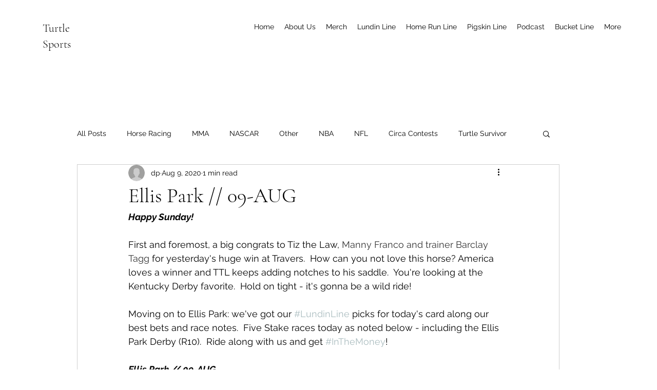

--- FILE ---
content_type: text/html; charset=utf-8
request_url: https://www.google.com/recaptcha/api2/aframe
body_size: 256
content:
<!DOCTYPE HTML><html><head><meta http-equiv="content-type" content="text/html; charset=UTF-8"></head><body><script nonce="hfoabW3aDG59ZYplggmurw">/** Anti-fraud and anti-abuse applications only. See google.com/recaptcha */ try{var clients={'sodar':'https://pagead2.googlesyndication.com/pagead/sodar?'};window.addEventListener("message",function(a){try{if(a.source===window.parent){var b=JSON.parse(a.data);var c=clients[b['id']];if(c){var d=document.createElement('img');d.src=c+b['params']+'&rc='+(localStorage.getItem("rc::a")?sessionStorage.getItem("rc::b"):"");window.document.body.appendChild(d);sessionStorage.setItem("rc::e",parseInt(sessionStorage.getItem("rc::e")||0)+1);localStorage.setItem("rc::h",'1769120506762');}}}catch(b){}});window.parent.postMessage("_grecaptcha_ready", "*");}catch(b){}</script></body></html>